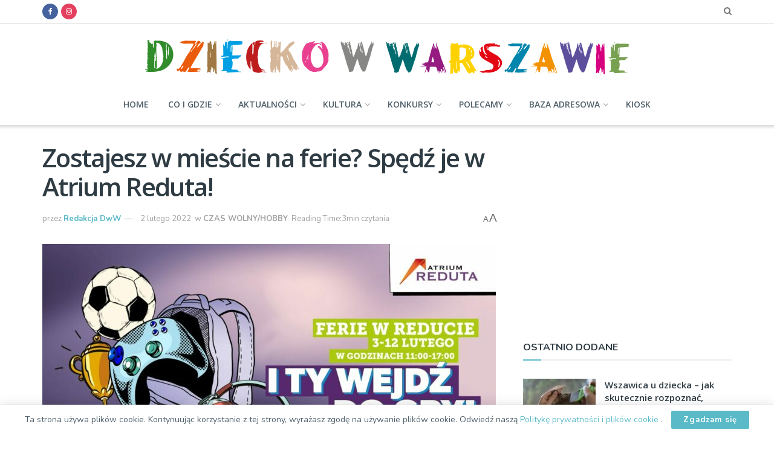

--- FILE ---
content_type: text/html; charset=utf-8
request_url: https://www.google.com/recaptcha/api2/aframe
body_size: 267
content:
<!DOCTYPE HTML><html><head><meta http-equiv="content-type" content="text/html; charset=UTF-8"></head><body><script nonce="vsS_3QM64wlC2iNdVHAKnw">/** Anti-fraud and anti-abuse applications only. See google.com/recaptcha */ try{var clients={'sodar':'https://pagead2.googlesyndication.com/pagead/sodar?'};window.addEventListener("message",function(a){try{if(a.source===window.parent){var b=JSON.parse(a.data);var c=clients[b['id']];if(c){var d=document.createElement('img');d.src=c+b['params']+'&rc='+(localStorage.getItem("rc::a")?sessionStorage.getItem("rc::b"):"");window.document.body.appendChild(d);sessionStorage.setItem("rc::e",parseInt(sessionStorage.getItem("rc::e")||0)+1);localStorage.setItem("rc::h",'1769133184416');}}}catch(b){}});window.parent.postMessage("_grecaptcha_ready", "*");}catch(b){}</script></body></html>